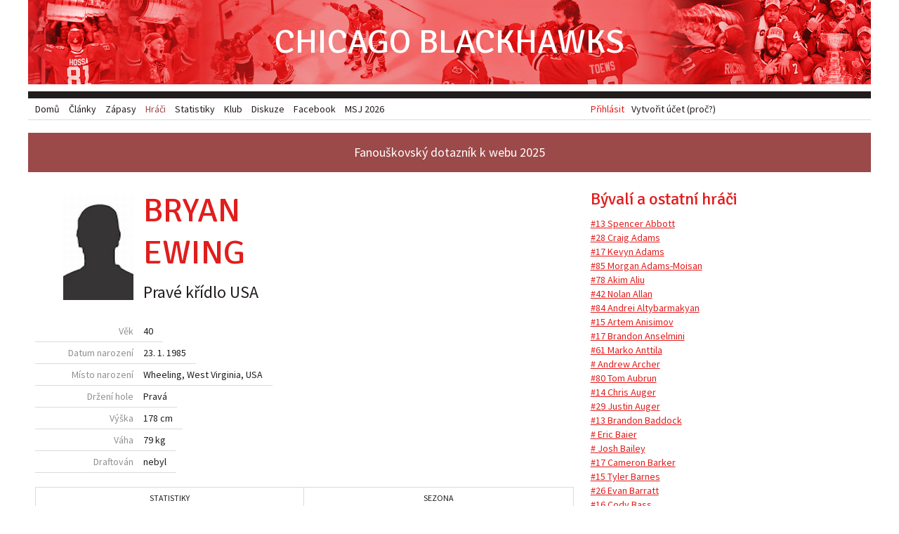

--- FILE ---
content_type: text/html; charset=utf-8
request_url: https://www.chicagoblackhawks.cz/hraci/ewing
body_size: 12537
content:
<!doctype html>
<!-- Consider adding a manifest.appcache: h5bp.com/d/Offline -->
<html class="no-js" lang="en" xmlns="http://www.w3.org/1999/html">
<head>
	<meta charset="utf-8">

	<!-- Use the .htaccess and remove these lines to avoid edge case issues. More info: h5bp.com/i/378 -->
	<meta http-equiv="X-UA-Compatible" content="IE=edge,chrome=1">
	<meta http-equiv="cleartype" content="on">

	<!-- Mobile viewport optimized: h5bp.com/viewport -->
	<meta name="viewport" content="width=device-width, initial-scale=1">
	<meta name="author" content="Chicago Blackhawks v češtině">
	<meta name="description" content="Československé fanouškovské stránky hokejového klubu NHL Chicago Blackhawks">
	<!--<meta name="author" content="content: Filip Hron & Miroslav Jahoda, design & code: Miroslav Jahoda, mirek@polygrafix.cz">-->

	<title>Bryan Ewing – Chicago Blackhawks</title>

	<!-- Place favicon.ico and apple-touch-icon.png in the root directory: mathiasbynens.be/notes/touch-icons -->
	<link rel="shortcut icon" href="/favicon.ico">
	<link rel="icon" href="/favicon.ico">

	<link href="https://fonts.googleapis.com/css?family=Source+Sans+Pro:400,600|Signika:400&amp;subset=latin,latin-ext" rel="stylesheet" />
	<link href="/assets/css/blackhawks.css?v=01b6379a" rel="stylesheet" />

	<script src="/assets/js/libs/modernizr.custom.06608.js?v=7ad30f81"></script>
	<script src="//ajax.googleapis.com/ajax/libs/jquery/1.8/jquery.min.js"></script>

	<!-- More ideas for your <head> here: h5bp.com/d/head-Tips -->
</head>
<body>
	<!-- Google tag (gtag.js) -->
	<script async src="https://www.googletagmanager.com/gtag/js?id=G-3F5JMZQZQH"></script>
	<script>
		window.dataLayer = window.dataLayer || [];
		function gtag(){dataLayer.push(arguments);}
		gtag('js', new Date());
		gtag('config', 'G-3F5JMZQZQH');
	</script>

	<div class="page-wrapper">
		<header class="page-header" role="banner">
			<h1 class="logo">
				<a href="/">Chicago Blackhawks</a>
			</h1>
							<div class="login">
					<a href="/prihlasit" class="sign-in">Přihlásit</a>
					<a href="/vytvorit-ucet">Vytvořit účet (proč?)</a>
				</div>
					</header>

		<div class="feature">
			<a href="https://forms.gle/vuasCr1Mumjc6iyVA" target="_blank">Fanouškovský dotazník k webu 2025</a>
		</div>

		

		<div class="page-content">
			<div class="page-main" role="main">
				
<div class="player-detail">
	<header class="player-header">
		<div class="player-picture">
			<img src="/assets/images/player.png" alt="Bryan Ewing" />
		</div>

		<h1 class="player-name">
			<span class="player-first-name">Bryan</span>
			<span class="player-surname">Ewing</span>
		</h1>

		<div class="player-meta">
						<span class="player-position">Pravé křídlo</span>
			<span class="player-country-flag">USA</span>
		</div>
	</header>

	<dl class="player-params">
		<dt>Věk</dt>
			<dd>40</dd>
		<dt>Datum narození</dt>
			<dd>23. 1. 1985</dd>
		<dt>Místo narození</dt>
			<dd>Wheeling, West Virginia, <span class="born-country">USA</span></dd>
		<dt>Držení hole</dt>
			<dd>Pravá</dd>
		<dt>Výška</dt>
			<dd>178 cm</dd>
		<dt>Váha</dt>
			<dd>79 kg</dd>
						<dt>Draftován</dt>
			<dd>nebyl</dd>
			</dl>

	<nav class="shortcuts shortcuts-3">
		<ul>
			<li><a href="#statistiky">Statistiky</a></li>
			<li><a href="#sezona">Sezona</a></li>
			<!--<li><a href="#video">Video</a></li>-->
		</ul>
	</nav>

	<h2>Kariéra</h2>
	
	
	
	
	
	
	<div class="stats landmark" id="statistiky">
		<h2>Statistiky</h2>
							<table class="stats career-stats">
								<thead>
					<tr>
						<th class="field-season">Sezona</th>
						<th class="field-team">Tým</th>
						<th class="field-league">Soutěž</th>
						<td><abbr title="Zápasy">Z</abbr></td>
						<td><abbr title="Góly">G</abbr></td>
						<td><abbr title="Asistence">A</abbr></td>
						<td><abbr title="Body">B</abbr></td>
						<td><abbr title="Trestné minuty">TM</abbr></td>
						<td class="field-plus-minus"><abbr title="Účast na ledě při vstřelených a obdržených brankách">+/-</abbr></td>
						<td class="field-ppg"><abbr title="Góly v přesilovce">P</abbr></td>
						<td class="field-shg"><abbr title="Góly v oslabení">O</abbr></td>
						<td class="field-gwg"><abbr title="Vítězné góly">V</abbr></td>
						<td class="field-shots"><abbr title="Střely na branku">S</abbr></td>
						<td class="field-shots-percentage"><abbr title="Úspěšnost střelby">S%</abbr></td>
					</tr>
				</thead>
				<tbody>
											<tr>
							<th class="field-season">2009/2010</th>
							<th class="field-team">Rockford</th>
							<th class="field-league">AHL</th>
							<td>9</td>
							<td>1</td>
							<td>1</td>
							<td>2</td>
							<td>4</td>
							<td class="field-plus-minus">-2</td>
							<td class="field-ppg">1</td>
							<td class="field-shg">0</td>
							<td class="field-gwg">1</td>
							<td class="field-shots">10</td>
							<td class="field-shots-percentage">10,0</td>
						</tr>
									</tbody>
				<tfoot>
											<tr>
							<th colspan="3">AHL celkem</th>
							<td>9</td>
							<td>1</td>
							<td>1</td>
							<td>2</td>
							<td>4</td>
							<td class="field-plus-minus">-2</td>
							<td class="field-ppg">1</td>
							<td class="field-shg">0</td>
							<td class="field-gwg">1</td>
							<td class="field-shots">10</td>
							<td class="field-shots-percentage">10,0</td>
						</tr>
									</tfoot>
			</table>
					<table class="stats career-stats">
									<caption>Playoff</caption>
								<thead>
					<tr>
						<th class="field-season">Sezona</th>
						<th class="field-team">Tým</th>
						<th class="field-league">Soutěž</th>
						<td><abbr title="Zápasy">Z</abbr></td>
						<td><abbr title="Góly">G</abbr></td>
						<td><abbr title="Asistence">A</abbr></td>
						<td><abbr title="Body">B</abbr></td>
						<td><abbr title="Trestné minuty">TM</abbr></td>
						<td class="field-plus-minus"><abbr title="Účast na ledě při vstřelených a obdržených brankách">+/-</abbr></td>
						<td class="field-ppg"><abbr title="Góly v přesilovce">P</abbr></td>
						<td class="field-shg"><abbr title="Góly v oslabení">O</abbr></td>
						<td class="field-gwg"><abbr title="Vítězné góly">V</abbr></td>
						<td class="field-shots"><abbr title="Střely na branku">S</abbr></td>
						<td class="field-shots-percentage"><abbr title="Úspěšnost střelby">S%</abbr></td>
					</tr>
				</thead>
				<tbody>
									</tbody>
				<tfoot>
									</tfoot>
			</table>
					<table class="stats career-stats">
									<caption>Reprezentace</caption>
								<thead>
					<tr>
						<th class="field-season">Sezona</th>
						<th class="field-team">Tým</th>
						<th class="field-league">Soutěž</th>
						<td><abbr title="Zápasy">Z</abbr></td>
						<td><abbr title="Góly">G</abbr></td>
						<td><abbr title="Asistence">A</abbr></td>
						<td><abbr title="Body">B</abbr></td>
						<td><abbr title="Trestné minuty">TM</abbr></td>
						<td class="field-plus-minus"><abbr title="Účast na ledě při vstřelených a obdržených brankách">+/-</abbr></td>
						<td class="field-ppg"><abbr title="Góly v přesilovce">P</abbr></td>
						<td class="field-shg"><abbr title="Góly v oslabení">O</abbr></td>
						<td class="field-gwg"><abbr title="Vítězné góly">V</abbr></td>
						<td class="field-shots"><abbr title="Střely na branku">S</abbr></td>
						<td class="field-shots-percentage"><abbr title="Úspěšnost střelby">S%</abbr></td>
					</tr>
				</thead>
				<tbody>
									</tbody>
				<tfoot>
									</tfoot>
			</table>
				
			</div>

	<h2 class="landmark" id="sezona">Sezona</h2>

	
	
	<!--<h3>Zápasy</h3>-->

	<!--<h2 class="landmark" id="video">Video</h2>-->
</div>

			</div>
			<div class="page-sidebar">
									<div class="page-sidebar-top">
						<h2>Bývalí a ostatní hráči</h2>
<nav class="players-list">
	<ul>
					<li><a href="/hraci/abbott">#13 Spencer Abbott</a></li>
					<li><a href="/hraci/craig-adams">#28 Craig Adams</a></li>
					<li><a href="/hraci/kevyn-adams">#17 Kevyn Adams</a></li>
					<li><a href="/hraci/adams-moisan">#85 Morgan Adams-Moisan</a></li>
					<li><a href="/hraci/aliu">#78 Akim Aliu</a></li>
					<li><a href="/hraci/allan">#42 Nolan Allan</a></li>
					<li><a href="/hraci/altybarmakyan">#84 Andrei Altybarmakyan</a></li>
					<li><a href="/hraci/anisimov">#15 Artem Anisimov</a></li>
					<li><a href="/hraci/anselmini">#17 Brandon Anselmini</a></li>
					<li><a href="/hraci/anttila">#61 Marko Anttila</a></li>
					<li><a href="/hraci/archer"># Andrew Archer</a></li>
					<li><a href="/hraci/aubrun">#80 Tom Aubrun</a></li>
					<li><a href="/hraci/auger">#14 Chris Auger</a></li>
					<li><a href="/hraci/justin-auger">#29 Justin Auger</a></li>
					<li><a href="/hraci/baddock">#13 Brandon Baddock</a></li>
					<li><a href="/hraci/baier"># Eric Baier</a></li>
					<li><a href="/hraci/bailey"># Josh Bailey</a></li>
					<li><a href="/hraci/barker">#17 Cameron Barker</a></li>
					<li><a href="/hraci/barnes">#15 Tyler Barnes</a></li>
					<li><a href="/hraci/barratt">#26 Evan Barratt</a></li>
					<li><a href="/hraci/bass">#16 Cody Bass</a></li>
					<li><a href="/hraci/basse"># Dominic Basse</a></li>
					<li><a href="/hraci/baun">#27 Kyle Baun</a></li>
					<li><a href="/hraci/beach">#12 Kyle Beach</a></li>
					<li><a href="/hraci/beaudin">#92 Nicolas Beaudin</a></li>
					<li><a href="/hraci/beaudoin"># Mathieu Beaudoin</a></li>
					<li><a href="/hraci/beauvillier">#91 Anthony Beauvillier</a></li>
					<li><a href="/hraci/berti">#45 Adam Berti</a></li>
					<li><a href="/hraci/bertram">#40 Dan Bertram</a></li>
					<li><a href="/hraci/berube">#35 Jean-François Bérubé</a></li>
					<li><a href="/hraci/bickell">#44 Bryan Bickell</a></li>
					<li><a href="/hraci/bilek">#6 Colin Bilek</a></li>
					<li><a href="/hraci/birch">#3 Braden Birch</a></li>
					<li><a href="/hraci/bjork">#24 Anders Bjork</a></li>
					<li><a href="/hraci/blackwater"># Judd Blackwater</a></li>
					<li><a href="/hraci/blackwell">#43 Colin Blackwell</a></li>
					<li><a href="/hraci/blunden">#44 Michael Blunden</a></li>
					<li><a href="/hraci/bohmbach">#24 Andy Bohmbach</a></li>
					<li><a href="/hraci/bois">#34 Danny Bois</a></li>
					<li><a href="/hraci/bolland">#36 David Bolland</a></li>
					<li><a href="/hraci/bollig">#52 Brandon Bollig</a></li>
					<li><a href="/hraci/radovan-bondra">#25 Radovan Bondra</a></li>
					<li><a href="/hraci/boomhower">#38 Shaw Boomhower</a></li>
					<li><a href="/hraci/boqvist">#27 Adam Boqvist</a></li>
					<li><a href="/hraci/borgstrom">#13 Henrik Borgström</a></li>
					<li><a href="/hraci/bouchard">#96 Pierre-Marc Bouchard</a></li>
					<li><a href="/hraci/boulerice">#15 Jesse Boulerice</a></li>
					<li><a href="/hraci/bouma">#17 Lance Bouma</a></li>
					<li><a href="/hraci/bourque">#12 Rene Bourque</a></li>
					<li><a href="/hraci/bowey">#29 Madison Bowey</a></li>
					<li><a href="/hraci/boyle">#45 Daryl Boyle</a></li>
					<li><a href="/hraci/boynton">#24 Nick Boynton</a></li>
					<li><a href="/hraci/brennan">#57 Mike Brennan</a></li>
					<li><a href="/hraci/tj-brennan">#3 T.J. Brennan</a></li>
					<li><a href="/hraci/brent">#56 Tim Brent</a></li>
					<li><a href="/hraci/brenton">#54 Lucas Brenton</a></li>
					<li><a href="/hraci/brisebois">#5 Mathieu Brisebois</a></li>
					<li><a href="/hraci/brittain">#32 Josh Brittain</a></li>
					<li><a href="/hraci/alex-broadhurst">#25 Alexander Broadhurst</a></li>
					<li><a href="/hraci/terry-broadhurst">#17 Terry Broadhurst</a></li>
					<li><a href="/hraci/brodeur">#60 Mike Brodeur</a></li>
					<li><a href="/hraci/brookbank">#17 Sheldon Brookbank</a></li>
					<li><a href="/hraci/wade-brookbank">#15 Wade Brookbank</a></li>
					<li><a href="/hraci/brophey">#47 Evan Brophey</a></li>
					<li><a href="/hraci/brossoit">#39 Laurent Brossoit</a></li>
					<li><a href="/hraci/brouwer">#22 Troy Brouwer</a></li>
					<li><a href="/hraci/travis-brown">#64 Travis Brown</a></li>
					<li><a href="/hraci/brunette">#15 Andrew Brunette</a></li>
					<li><a href="/hraci/burish">#37 Adam Burish</a></li>
					<li><a href="/hraci/busdeker">#91 DJ Busdeker</a></li>
					<li><a href="/hraci/byfuglien">#33 Dustin Byfuglien</a></li>
					<li><a href="/hraci/caggiula">#91 Drake Caggiula</a></li>
					<li><a href="/hraci/calnan">#20 Chris Calnan</a></li>
					<li><a href="/hraci/andrew-campbell">#2 Andrew Campbell</a></li>
					<li><a href="/hraci/campbell">#51 Brian Campbell</a></li>
					<li><a href="/hraci/campoli">#14 Chris Campoli</a></li>
					<li><a href="/hraci/carcillo">#13 Daniel Carcillo</a></li>
					<li><a href="/hraci/carey">#27 Matt Carey</a></li>
					<li><a href="/hraci/carlson">#34 Ross Carlson</a></li>
					<li><a href="/hraci/carlsson">#2 Jonathan Carlsson</a></li>
					<li><a href="/hraci/lucas-carlsson">#23 Lucas Carlsson</a></li>
					<li><a href="/hraci/carney">#20 Keith Carney</a></li>
					<li><a href="/hraci/carpenter">#22 Ryan Carpenter</a></li>
					<li><a href="/hraci/carrick">#16 Sam Carrick</a></li>
					<li><a href="/hraci/carroll">#34 Jamie Carroll</a></li>
					<li><a href="/hraci/joe-carroll">#41 Joe Carroll</a></li>
					<li><a href="/hraci/carruth">#35 Mac Carruth</a></li>
					<li><a href="/hraci/chalupa">#67 Matěj Chalupa</a></li>
					<li><a href="/hraci/chaput"># Michael Chaput</a></li>
					<li><a href="/hraci/charlebois">#64 Joe Charlebois</a></li>
					<li><a href="/hraci/christian"># Jeff Christian</a></li>
					<li><a href="/hraci/chyzyk">#20 Bryn Chyzyk</a></li>
					<li><a href="/hraci/ciampini">#38 Daniel Ciampini</a></li>
					<li><a href="/hraci/clendening">#44 Adam Clendening</a></li>
					<li><a href="/hraci/cloutier">#39 Dan Cloutier</a></li>
					<li><a href="/hraci/collins"># Dusty Collins</a></li>
					<li><a href="/hraci/connelly">#11 Brian Connelly</a></li>
					<li><a href="/hraci/connolly">#20 Brett Connolly</a></li>
					<li><a href="/hraci/coughlin">#49 Liam Coughlin</a></li>
					<li><a href="/hraci/crabb"># Joey Crabb</a></li>
					<li><a href="/hraci/cramarossa">#19 Joseph Cramarossa</a></li>
					<li><a href="/hraci/crawford">#50 Corey Crawford</a></li>
					<li><a href="/hraci/cullen">#27 Mark Cullen</a></li>
					<li><a href="/hraci/cullimore">#5 Jassen Cullimore</a></li>
					<li><a href="/hraci/cumiskey">#15 Kyle Cumiskey</a></li>
					<li><a href="/hraci/dach">#77 Kirby Dach</a></li>
					<li><a href="/hraci/dahlbeck">#10 Klas Dahlbeck</a></li>
					<li><a href="/hraci/dahlstrom">#32 Carl Dahlström</a></li>
					<li><a href="/hraci/john-dahlstrom"># John Dahlström</a></li>
					<li><a href="/hraci/daley">#6 Trevor Daley</a></li>
					<li><a href="/hraci/danault">#18 Phillip Danault</a></li>
					<li><a href="/hraci/danis-pepin">#48 Simon Danis-Pepin</a></li>
					<li><a href="/hraci/dano">#56 Marko Daňo</a></li>
					<li><a href="/hraci/daoust"># Jean-Michel Daoust</a></li>
					<li><a href="/hraci/darling">#33 Scott Darling</a></li>
					<li><a href="/hraci/dauphin">#18 Laurent Dauphin</a></li>
					<li><a href="/hraci/davidson">#3 Brandon Davidson</a></li>
					<li><a href="/hraci/nathan-davis">#41 Nathan Davis</a></li>
					<li><a href="/hraci/de-haan">#44 Calvin de Haan</a></li>
					<li><a href="/hraci/debrincat">#12 Alex DeBrincat</a></li>
					<li><a href="/hraci/delia">#60 Collin Delia</a></li>
					<li><a href="/hraci/delisle">#15 Daniel DeLisle</a></li>
					<li><a href="/hraci/demin"># Slava Demin</a></li>
					<li><a href="/hraci/deridder">#40 Drew DeRidder</a></li>
					<li><a href="/hraci/desjardins">#11 Andrew Desjardins</a></li>
					<li><a href="/hraci/desousa">#14 Chris DeSousa</a></li>
					<li><a href="/hraci/dickinson"># Josh Dickinson</a></li>
					<li><a href="/hraci/didomenico">#22 Chris DiDomenico</a></li>
					<li><a href="/hraci/domi">#13 Max Domi</a></li>
					<li><a href="/hraci/domish">#2 Jerramie Domish</a></li>
					<li><a href="/hraci/dowell">#11 Jake Dowell</a></li>
					<li><a href="/hraci/drew">#83 Hunter Drew</a></li>
					<li><a href="/hraci/driscoll"># Zach Driscoll</a></li>
					<li><a href="/hraci/duclair">#91 Anthony Duclair</a></li>
					<li><a href="/hraci/eager">#55 Ben Eager</a></li>
					<li><a href="/hraci/ebbett">#48 Andrew Ebbett</a></li>
					<li><a href="/hraci/ehrhoff">#55 Christian Ehrhoff</a></li>
					<li><a href="/hraci/ejdsell">#39 Victor Ejdsell</a></li>
					<li><a href="/hraci/emery">#30 Ray Emery</a></li>
					<li><a href="/hraci/englund">#28 Andreas Englund</a></li>
					<li><a href="/hraci/entwistle">#58 MacKenzie Entwistle</a></li>
					<li><a href="/hraci/erixon">#34 Tim Erixon</a></li>
					<li><a href="/hraci/ess"># Josh Ess</a></li>
					<li><a href="/hraci/ewing"># Bryan Ewing</a></li>
					<li><a href="/hraci/exelby">#24 Garnet Exelby</a></li>
					<li><a href="/hraci/brian-fahey">#45 Brian Fahey</a></li>
					<li><a href="/hraci/jim-fahey">#8 Jim Fahey</a></li>
					<li><a href="/hraci/fallon">#30 Joseph Fallon</a></li>
					<li><a href="/hraci/feist"># Tyson Feist</a></li>
					<li><a href="/hraci/fejes">#14 Hunter Fejes</a></li>
					<li><a href="/hraci/felix">#52 Colin Felix</a></li>
					<li><a href="/hraci/flaherty">#33 Wade Flaherty</a></li>
					<li><a href="/hraci/fleischmann">#12 Tomáš Fleischmann</a></li>
					<li><a href="/hraci/justin-fletcher"># Justin Fletcher</a></li>
					<li><a href="/hraci/scott-fletcher"># Scott Fletcher</a></li>
					<li><a href="/hraci/marc-andre-fleury">#29 Marc-André Fleury</a></li>
					<li><a href="/hraci/flick">#47 Rob Flick</a></li>
					<li><a href="/hraci/flinn">#49 Ryan Flinn</a></li>
					<li><a href="/hraci/folkes"># Liam Folkes</a></li>
					<li><a href="/hraci/foo"># Parker Foo</a></li>
					<li><a href="/hraci/ford">#14 Matt Ford</a></li>
					<li><a href="/hraci/fornataro"># Matt Fornataro</a></li>
					<li><a href="/hraci/forsberg">#31 Anton Forsberg</a></li>
					<li><a href="/hraci/forsling">#19 Gustav Forsling</a></li>
					<li><a href="/hraci/fortin">#26 Alexandre Fortin</a></li>
					<li><a href="/hraci/fossier">#49 Mitch Fossier</a></li>
					<li><a href="/hraci/foster">#90 Scott Foster</a></li>
					<li><a href="/hraci/fournier">#3 Dillon Fournier</a></li>
					<li><a href="/hraci/franson">#11 Cody Franson</a></li>
					<li><a href="/hraci/fraser">#46 Colin Fraser</a></li>
					<li><a href="/hraci/matt-fraser">#4 Matt Fraser</a></li>
					<li><a href="/hraci/froese">#24 Byron Froese</a></li>
					<li><a href="/hraci/frolik">#67 Michael Frolík</a></li>
					<li><a href="/hraci/from">#29 Mathias From</a></li>
					<li><a href="/hraci/gabriel">#79 Kurtis Gabriel</a></li>
					<li><a href="/hraci/gagne">#42 Gabriel Gagné</a></li>
					<li><a href="/hraci/galvas">#76 Jakub Galvas</a></li>
					<li><a href="/hraci/garbutt">#28 Ryan Garbutt</a></li>
					<li><a href="/hraci/garrison"># Jason Garrison</a></li>
					<li><a href="/hraci/gaudette">#11 Adam Gaudette</a></li>
					<li><a href="/hraci/ben-gaudreau">#31 Ben Gaudreau</a></li>
					<li><a href="/hraci/gicewicz">#15 Carson Gicewicz</a></li>
					<li><a href="/hraci/gilbert">#29 David Gilbert</a></li>
					<li><a href="/hraci/dennis-gilbert">#8 Dennis Gilbert</a></li>
					<li><a href="/hraci/gillam">#80 Mitch Gillam</a></li>
					<li><a href="/hraci/glass">#30 Jeff Glass</a></li>
					<li><a href="/hraci/gleason">#5 Joe Gleason</a></li>
					<li><a href="/hraci/goggin"># Connor Goggin</a></li>
					<li><a href="/hraci/gogolev">#36 Pavel Gogolev</a></li>
					<li><a href="/hraci/golod">#54 Maxim Golod</a></li>
					<li><a href="/hraci/gorman"># Liam Gorman</a></li>
					<li><a href="/hraci/gotovets">#2 Kirill Gotovets</a></li>
					<li><a href="/hraci/grabko"># Nick Grabko</a></li>
					<li><a href="/hraci/gravel">#33 Alexis Gravel</a></li>
					<li><a href="/hraci/gray">#31 Cam Gray</a></li>
					<li><a href="/hraci/greenop">#22 Richard Greenop</a></li>
					<li><a href="/hraci/greentree"># Kyle Greentree</a></li>
					<li><a href="/hraci/grimaldi">#56 Rocco Grimaldi</a></li>
					<li><a href="/hraci/groulx">#58 Danny Groulx</a></li>
					<li><a href="/hraci/gust">#37 David Gust</a></li>
					<li><a href="/hraci/gustafsson">#56 Erik Gustafsson</a></li>
					<li><a href="/hraci/brandon-hagel">#38 Brandon Hagel</a></li>
					<li><a href="/hraci/hagel"># Kyle Hagel</a></li>
					<li><a href="/hraci/haggerty">#39 Ryan Haggerty</a></li>
					<li><a href="/hraci/hakkarainen">#59 Mikael Hakkarainen</a></li>
					<li><a href="/hraci/hall">#71 Taylor Hall</a></li>
					<li><a href="/hraci/hambly">#48 Tim Hambly</a></li>
					<li><a href="/hraci/handzus">#26 Michal Handzuš</a></li>
					<li><a href="/hraci/hardman">#86 Mike Hardman</a></li>
					<li><a href="/hraci/harrison">#21 Jay Harrison</a></li>
					<li><a href="/hraci/hartman">#24 Ryan Hartman</a></li>
					<li><a href="/hraci/havlat">#24 Martin Havlát</a></li>
					<li><a href="/hraci/hayden">#40 John Hayden</a></li>
					<li><a href="/hraci/jimmy-hayes">#12 Jimmy Hayes</a></li>
					<li><a href="/hraci/kevin-hayes"># Kevin Hayes</a></li>
					<li><a href="/hraci/healey">#47 Josh Healey</a></li>
					<li><a href="/hraci/hedden"># Mike Hedden</a></li>
					<li><a href="/hraci/hejda">#23 Jan Hejda</a></li>
					<li><a href="/hraci/helgesen"># Kenton Helgesen</a></li>
					<li><a href="/hraci/hendry">#6 Jordan Hendry</a></li>
					<li><a href="/hraci/henningson"># Dan Henningson</a></li>
					<li><a href="/hraci/highmore">#9 Matthew Highmore</a></li>
					<li><a href="/hraci/hildebrand">#30 Jake Hildebrand</a></li>
					<li><a href="/hraci/hillis"># Cameron Hillis</a></li>
					<li><a href="/hraci/hillman">#22 Blake Hillman</a></li>
					<li><a href="/hraci/hinostroza">#28 Vincent Hinostroza</a></li>
					<li><a href="/hraci/hjalmarsson">#4 Niklas Hjalmarsson</a></li>
					<li><a href="/hraci/hobson">#53 Adam Hobson</a></li>
					<li><a href="/hraci/hodgman"># Justin Hodgman</a></li>
					<li><a href="/hraci/hoefflin">#61 Mirko Höefflin</a></li>
					<li><a href="/hraci/holl">#17 Justin Holl</a></li>
					<li><a href="/hraci/holland">#13 Peter Holland</a></li>
					<li><a href="/hraci/holm">#5 Philip Holm</a></li>
					<li><a href="/hraci/hope">#40 Brandon Hope</a></li>
					<li><a href="/hraci/hossa">#81 Marián Hossa</a></li>
					<li><a href="/hraci/howarth">#45 Kale Howarth</a></li>
					<li><a href="/hraci/hromas">#11 Karel Hromas</a></li>
					<li><a href="/hraci/huet">#39 Cristobal Huet</a></li>
					<li><a href="/hraci/hutton">#33 Carter Hutton</a></li>
					<li><a href="/hraci/iacopelli">#11 Matt Iacopelli</a></li>
					<li><a href="/hraci/jackman"># Tim Jackman</a></li>
					<li><a href="/hraci/janik">#14 Doug Janik</a></li>
					<li><a href="/hraci/janmark">#13 Mattias Janmark</a></li>
					<li><a href="/hraci/jardine">#36 Sam Jardine</a></li>
					<li><a href="/hraci/jessiman">#46 Hugh Jessiman</a></li>
					<li><a href="/hraci/lars-johansson">#31 Lars Johansson</a></li>
					<li><a href="/hraci/magnus-johansson">#6 Magnus Johansson</a></li>
					<li><a href="/hraci/johns">#4 Stephen Johns</a></li>
					<li><a href="/hraci/aaron-johnson">#23 Aaron Johnson</a></li>
					<li><a href="/hraci/jack-johnson">#8 Jack Johnson</a></li>
					<li><a href="/hraci/luke-johnson">#37 Luke Johnson</a></li>
					<li><a href="/hraci/reese-johnson">#52 Reese Johnson</a></li>
					<li><a href="/hraci/ryan-johnson">#17 Ryan Johnson</a></li>
					<li><a href="/hraci/tyler-johnson">#90 Tyler Johnson</a></li>
					<li><a href="/hraci/johnsson">#8 Kim Johnsson</a></li>
					<li><a href="/hraci/jokiharju">#14 Henri Jokiharju</a></li>
					<li><a href="/hraci/caleb-jones">#82 Caleb Jones</a></li>
					<li><a href="/hraci/peyton-jones">#30 Peyton Jones</a></li>
					<li><a href="/hraci/seth-jones">#4 Seth Jones</a></li>
					<li><a href="/hraci/jordan">#59 Zach Jordan</a></li>
					<li><a href="/hraci/juntorp"># Nils Juntorp</a></li>
					<li><a href="/hraci/jurco">#13 Tomáš Jurčo</a></li>
					<li><a href="/hraci/juutilainen">#27 Jan-Mikael Juutiläinen</a></li>
					<li><a href="/hraci/kahun">#24 Dominik Kahun</a></li>
					<li><a href="/hraci/kalynuk">#48 Wyatt Kalynuk</a></li>
					<li><a href="/hraci/kampf">#64 David Kämpf</a></li>
					<li><a href="/hraci/kane">#88 Patrick Kane</a></li>
					<li><a href="/hraci/karlsson">#38 Henrik Karlsson</a></li>
					<li><a href="/hraci/katchouk">#14 Boris Katchouk</a></li>
					<li><a href="/hraci/kearns"># Bracken Kearns</a></li>
					<li><a href="/hraci/keith">#2 Duncan Keith</a></li>
					<li><a href="/hraci/matt-keith"># Matt Keith</a></li>
					<li><a href="/hraci/kelley"># Connor Kelley</a></li>
					<li><a href="/hraci/kempny">#6 Michal Kempný</a></li>
					<li><a href="/hraci/kero">#10 Tanner Kero</a></li>
					<li><a href="/hraci/kessel">#7 Blake Kessel</a></li>
					<li><a href="/hraci/khabibulin">#39 Nikolai Khabibulin</a></li>
					<li><a href="/hraci/khaira">#16 Jujhar Khaira</a></li>
					<li><a href="/hraci/khudobin">#31 Anton Khudobin</a></li>
					<li><a href="/hraci/kindopp">#82 Bryce Kindopp</a></li>
					<li><a href="/hraci/klinkhammer">#59 Rob Klinkhammer</a></li>
					<li><a href="/hraci/knight"># Mike Knight</a></li>
					<li><a href="/hraci/knott">#49 Graham Knott</a></li>
					<li><a href="/hraci/koci">#48 David Kočí</a></li>
					<li><a href="/hraci/koekkoek">#68 Slater Koekkoek</a></li>
					<li><a href="/hraci/kontiola">#34 Petri Kontiola</a></li>
					<li><a href="/hraci/kopecky">#82 Tomáš Kopecký</a></li>
					<li><a href="/hraci/kostka">#6 Michael Kostka</a></li>
					<li><a href="/hraci/krueger">#16 Marcus Krüger</a></li>
					<li><a href="/hraci/krushelnyski">#34 Alex Krushelnyski</a></li>
					<li><a href="/hraci/krutil">#63 Michael Krutil</a></li>
					<li><a href="/hraci/krys">#43 Chad Krys</a></li>
					<li><a href="/hraci/kubalik">#8 Dominik Kubalík</a></li>
					<li><a href="/hraci/kunitz">#14 Chris Kunitz</a></li>
					<li><a href="/hraci/laavainen"># Roope Laavainen</a></li>
					<li><a href="/hraci/labarbera">#1 Jason LaBarbera</a></li>
					<li><a href="/hraci/labelle">#64 Olivier Labelle</a></li>
					<li><a href="/hraci/labrie">#22 Pierre-Cedric Labrie</a></li>
					<li><a href="/hraci/ladd">#16 Andrew Ladd</a></li>
					<li><a href="/hraci/lagerstrom">#19 Tony Lagerstrom</a></li>
					<li><a href="/hraci/lalime">#40 Patrick Lalime</a></li>
					<li><a href="/hraci/lalonde">#42 Shawn Lalonde</a></li>
					<li><a href="/hraci/mickey-lang"># Mickey Lang</a></li>
					<li><a href="/hraci/robert-lang">#20 Robert Lang</a></li>
					<li><a href="/hraci/langlois">#17 Jeremy Langlois</a></li>
					<li><a href="/hraci/lankinen">#30 Kevin Lankinen</a></li>
					<li><a href="/hraci/lapointe">#22 Martin Lapointe</a></li>
					<li><a href="/hraci/latta">#24 Michael Latta</a></li>
					<li><a href="/hraci/lavin">#46 Joseph Lavin</a></li>
					<li><a href="/hraci/lebda">#22 Brett Lebda</a></li>
					<li><a href="/hraci/drew-leblanc">#14 Drew LeBlanc</a></li>
					<li><a href="/hraci/peter-leblanc">#72 Peter LeBlanc</a></li>
					<li><a href="/hraci/leddy">#8 Nick Leddy</a></li>
					<li><a href="/hraci/lee">#43 Mike Lee</a></li>
					<li><a href="/hraci/lefebvre">#32 Philippe Lefebvre</a></li>
					<li><a href="/hraci/leguerrier">#71 Jacob LeGuerrier</a></li>
					<li><a href="/hraci/lehner">#40 Robin Lehner</a></li>
					<li><a href="/hraci/leighton">#49 Michael Leighton</a></li>
					<li><a href="/hraci/lepine"># Jason Lepine</a></li>
					<li><a href="/hraci/lepisto">#20 Sami Lepistö</a></li>
					<li><a href="/hraci/levine">#33 Eric Levine</a></li>
					<li><a href="/hraci/liambas">#17 Michael Liambas</a></li>
					<li><a href="/hraci/anton-lindholm">#54 Anton Lindholm</a></li>
					<li><a href="/hraci/lindstrom">#14 Joakim Lindström</a></li>
					<li><a href="/hraci/louis">#45 Anthony Louis</a></li>
					<li><a href="/hraci/lundberg">#25 Martin Lundberg</a></li>
					<li><a href="/hraci/lynch">#49 Bobby Lynch</a></li>
					<li><a href="/hraci/maatta">#6 Olli Määttä</a></li>
					<li><a href="/hraci/macarthur">#62 Peter MacArthur</a></li>
					<li><a href="/hraci/macaulay">#34 Kenny MacAulay</a></li>
					<li><a href="/hraci/macdonald">#32 Matt Macdonald</a></li>
					<li><a href="/hraci/macdougall">#85 Ross MacDougall</a></li>
					<li><a href="/hraci/macintyre">#34 Drew MacIntyre</a></li>
					<li><a href="/hraci/madden">#11 John Madden</a></li>
					<li><a href="/hraci/makarov">#26 Igor Makarov</a></li>
					<li><a href="/hraci/maksimovich">#51 Kyle Maksimovich</a></li>
					<li><a href="/hraci/maletta">#79 Jordan Maletta</a></li>
					<li><a href="/hraci/malone"># Seamus Malone</a></li>
					<li><a href="/hraci/maniscalco">#56 Josh Maniscalco</a></li>
					<li><a href="/hraci/brandon-manning">#23 Brandon Manning</a></li>
					<li><a href="/hraci/neil-manning">#18 Neil Manning</a></li>
					<li><a href="/hraci/marcel">#53 Marcel Marcel</a></li>
					<li><a href="/hraci/marchand">#35 Chase Marchand</a></li>
					<li><a href="/hraci/marr">#56 Steve Marr</a></li>
					<li><a href="/hraci/marsh"># Tyson Marsh</a></li>
					<li><a href="/hraci/martinsen">#27 Andreas Martinsen</a></li>
					<li><a href="/hraci/mashinter">#53 Brandon Mashinter</a></li>
					<li><a href="/hraci/massie">#64 Jake Massie</a></li>
					<li><a href="/hraci/mattson">#3 Nick Mattson</a></li>
					<li><a href="/hraci/mattsson">#70 Johan Mattsson</a></li>
					<li><a href="/hraci/mayers">#22 Jamal Mayers</a></li>
					<li><a href="/hraci/mayhew">#26 Gerry Mayhew</a></li>
					<li><a href="/hraci/josh-mcardle">#5 Josh McArdle</a></li>
					<li><a href="/hraci/mcardle"># Kenndal McArdle</a></li>
					<li><a href="/hraci/mccabe">#6 Jake McCabe</a></li>
					<li><a href="/hraci/mccool">#20 Hayden McCool</a></li>
					<li><a href="/hraci/mccormick">#45 Adam McCormick</a></li>
					<li><a href="/hraci/mccoshen">#12 Ian McCoshen</a></li>
					<li><a href="/hraci/mcculloch">#26 Scott McCulloch</a></li>
					<li><a href="/hraci/mcgregor">#8 Bryan McGregor</a></li>
					<li><a href="/hraci/mckay">#68 Riley McKay</a></li>
					<li><a href="/hraci/mclaughlin">#39 Dylan McLaughlin</a></li>
					<li><a href="/hraci/mclean">#23 Brett McLean</a></li>
					<li><a href="/hraci/mcmorrow">#32 Sean McMorrow</a></li>
					<li><a href="/hraci/mcneill">#28 Mark McNeill</a></li>
					<li><a href="/hraci/jaycob-megna">#24 Jaycob Megna</a></li>
					<li><a href="/hraci/miller">#25 Drew Miller</a></li>
					<li><a href="/hraci/mills">#16 Brad Mills</a></li>
					<li><a href="/hraci/miskovic">#3 Zach Miskovic</a></li>
					<li><a href="/hraci/garrett-mitchell">#22 Garrett Mitchell</a></li>
					<li><a href="/hraci/mitchell">#51 Ian Mitchell</a></li>
					<li><a href="/hraci/john-mitchell">#16 John Mitchell</a></li>
					<li><a href="/hraci/mnich">#30 Steve Mnich</a></li>
					<li><a href="/hraci/moberg">#62 Cole Moberg</a></li>
					<li><a href="/hraci/montador">#5 Steve Montador</a></li>
					<li><a href="/hraci/morgan">#8 Gavin Morgan</a></li>
					<li><a href="/hraci/morin">#19 Jeremy Morin</a></li>
					<li><a href="/hraci/cale-morris">#31 Cale Morris</a></li>
					<li><a href="/hraci/brad-morrison">#78 Brad Morrison</a></li>
					<li><a href="/hraci/morrison">#17 Brendan Morrison</a></li>
					<li><a href="/hraci/cam-morrison">#45 Cam Morrison</a></li>
					<li><a href="/hraci/mosey">#26 Evan Mosey</a></li>
					<li><a href="/hraci/mosienko"># Tyler Mosienko</a></li>
					<li><a href="/hraci/motte">#9 Tyler Motte</a></li>
					<li><a href="/hraci/moutrey">#7 Nick Moutrey</a></li>
					<li><a href="/hraci/moynihan"># Connor Moynihan</a></li>
					<li><a href="/hraci/mrazek">#34 Petr Mrázek</a></li>
					<li><a href="/hraci/mullane">#20 Pat Mullane</a></li>
					<li><a href="/hraci/nalimov">#70 Ivan Nalimov</a></li>
					<li><a href="/hraci/nesbitt"># Derek Nesbitt</a></li>
					<li><a href="/hraci/nie"># Ryan Nie</a></li>
					<li><a href="/hraci/niemi">#31 Antti Niemi</a></li>
					<li><a href="/hraci/nightingale">#6 Jared Nightingale</a></li>
					<li><a href="/hraci/nijhoff">#79 Logan Nijhoff</a></li>
					<li><a href="/hraci/nikolishin">#40 Ivan Nikolishin</a></li>
					<li><a href="/hraci/nilsson">#31 Anders Nilsson</a></li>
					<li><a href="/hraci/jacob-nilsson">#21 Jacob Nilsson</a></li>
					<li><a href="/hraci/noel">#20 Nathan Noel</a></li>
					<li><a href="/hraci/nordgren"># Niklas Nordgren</a></li>
					<li><a href="/hraci/nordqvist">#32 Jonas Nordqvist</a></li>
					<li><a href="/hraci/nordstrom">#23 Joakim Nordström</a></li>
					<li><a href="/hraci/norell">#21 Robin Norell</a></li>
					<li><a href="/hraci/travis-novak"># Travis Novak</a></li>
					<li><a href="/hraci/alexander-nylander">#92 Alexander Nylander</a></li>
					<li><a href="/hraci/odonnell">#6 Sean O'Donnell</a></li>
					<li><a href="/hraci/oduya">#27 Johnny Oduya</a></li>
					<li><a href="/hraci/oesterle">#82 Jordan Oesterle</a></li>
					<li><a href="/hraci/olczyk">#15 Tommy Olczyk</a></li>
					<li><a href="/hraci/olesz">#85 Rostislav Olesz</a></li>
					<li><a href="/hraci/olimb">#62 Mathis Olimb</a></li>
					<li><a href="/hraci/fredrik-olofsson">#44 Fredrik Olofsson</a></li>
					<li><a href="/hraci/olsen">#3 Dylan Olsen</a></li>
					<li><a href="/hraci/osipov">#64 Dmitri Osipov</a></li>
					<li><a href="/hraci/pacan">#14 David Pacan</a></li>
					<li><a href="/hraci/pahlsson">#26 Samuel Pählsson</a></li>
					<li><a href="/hraci/paiement">#15 Jonathan Paiement</a></li>
					<li><a href="/hraci/paille">#36 Daniel Paillé</a></li>
					<li><a href="/hraci/paliotta">#47 Michael Paliotta</a></li>
					<li><a href="/hraci/palmer">#70 Joseph Palmer</a></li>
					<li><a href="/hraci/panarin">#72 Artemi Panarin</a></li>
					<li><a href="/hraci/panik">#14 Richard Pánik</a></li>
					<li><a href="/hraci/paradis">#54 Philippe Paradis</a></li>
					<li><a href="/hraci/parenteau">#16 P. A. Parenteau</a></li>
					<li><a href="/hraci/peckham">#22 Theo Peckham</a></li>
					<li><a href="/hraci/peeters"># Wouter Peeters</a></li>
					<li><a href="/hraci/pelletier">#27 Pascal Pelletier</a></li>
					<li><a href="/hraci/william-pelletier">#16 William Pelletier</a></li>
					<li><a href="/hraci/brendan-perlini">#11 Brendan Perlini</a></li>
					<li><a href="/hraci/perreault">#94 Yanic Perreault</a></li>
					<li><a href="/hraci/perry">#94 Corey Perry</a></li>
					<li><a href="/hraci/persson"># Niklas Persson</a></li>
					<li><a href="/hraci/petiot">#44 Richard Petiot</a></li>
					<li><a href="/hraci/pharand">#64 Alex Pharand</a></li>
					<li><a href="/hraci/david-phillips"># David Phillips</a></li>
					<li><a href="/hraci/isaak-phillips">#41 Isaak Phillips</a></li>
					<li><a href="/hraci/paul-phillips">#25 Paul Phillips</a></li>
					<li><a href="/hraci/philp">#39 Luke Philp</a></li>
					<li><a href="/hraci/matteo-pietroniro">#36 Matteo Pietroniro</a></li>
					<li><a href="/hraci/pilar">#5 Karel Pilař</a></li>
					<li><a href="/hraci/pineault">#15 Adam Pineault</a></li>
					<li><a href="/hraci/pirri">#73 Brandon Pirri</a></li>
					<li><a href="/hraci/pisani">#15 Fernando Pisani</a></li>
					<li><a href="/hraci/pokka">#29 Ville Pokka</a></li>
					<li><a href="/hraci/potulny">#16 Ryan Potulny</a></li>
					<li><a href="/hraci/pour">#59 Jakub Pour</a></li>
					<li><a href="/hraci/press">#5 Robin Press</a></li>
					<li><a href="/hraci/john-quenneville">#47 John Quenneville</a></li>
					<li><a href="/hraci/peter-quenneville">#14 Peter Quenneville</a></li>
					<li><a href="/hraci/quick"># Kevin Quick</a></li>
					<li><a href="/hraci/raanta">#31 Antti Raanta</a></li>
					<li><a href="/hraci/raddysh">#24 Darren Raddysh</a></li>
					<li><a href="/hraci/taylor-raddysh">#11 Taylor Raddysh</a></li>
					<li><a href="/hraci/radja">#63 Mike Radja</a></li>
					<li><a href="/hraci/radke">#20 Roy Radke</a></li>
					<li><a href="/hraci/rallo"># Greg Rallo</a></li>
					<li><a href="/hraci/ramsey">#42 Jack Ramsey</a></li>
					<li><a href="/hraci/rasmussen">#12 Dennis Rasmussen</a></li>
					<li><a href="/hraci/reasoner"># Marty Reasoner</a></li>
					<li><a href="/hraci/regin">#11 Peter Regin</a></li>
					<li><a href="/hraci/regula">#75 Alec Regula</a></li>
					<li><a href="/hraci/lukas-reichel">#73 Lukas Reichel</a></li>
					<li><a href="/hraci/rensfeldt">#44 Ludvig Rensfeldt</a></li>
					<li><a href="/hraci/richards">#38 Alec Richards</a></li>
					<li><a href="/hraci/brad-richards">#91 Brad Richards</a></li>
					<li><a href="/hraci/richmond">#44 Danny Richmond</a></li>
					<li><a href="/hraci/robertson">#20 Dennis Robertson</a></li>
					<li><a href="/hraci/robinson">#53 Buddy Robinson</a></li>
					<li><a href="/hraci/rolston">#36 Ryder Rolston</a></li>
					<li><a href="/hraci/roos">#48 Filip Roos</a></li>
					<li><a href="/hraci/ross">#26 Garret Ross</a></li>
					<li><a href="/hraci/rowe">#30 Cameron Rowe</a></li>
					<li><a href="/hraci/rozsival">#32 Michal Rozsíval</a></li>
					<li><a href="/hraci/rundblad">#9 David Rundblad</a></li>
					<li><a href="/hraci/rutta">#44 Jan Rutta</a></li>
					<li><a href="/hraci/ruutu">#15 Tuomo Ruutu</a></li>
					<li><a href="/hraci/ryan">#41 Prestin Ryan</a></li>
					<li><a href="/hraci/ryczek">#75 Jake Ryczek</a></li>
					<li><a href="/hraci/saad">#20 Brandon Saad</a></li>
					<li><a href="/hraci/aleksi-saarela">#28 Aleksi Saarela</a></li>
					<li><a href="/hraci/saarijarvi"># Vili Saarijärvi</a></li>
					<li><a href="/hraci/safonov"># Ilya Safonov</a></li>
					<li><a href="/hraci/saigeon">#72 Brandon Saigeon</a></li>
					<li><a href="/hraci/salak">#53 Alexander Salák</a></li>
					<li><a href="/hraci/samsonov">#14 Sergei Samsonov</a></li>
					<li><a href="/hraci/samuelsson">#5 Henrik Samuelsson</a></li>
					<li><a href="/hraci/sarauer"># Andrew Sarauer</a></li>
					<li><a href="/hraci/sauve"># Maxime Sauvé</a></li>
					<li><a href="/hraci/savory">#40 Owen Savory</a></li>
					<li><a href="/hraci/sawyer">#54 J.-C. Sawyer</a></li>
					<li><a href="/hraci/schilling">#5 Cameron Schilling</a></li>
					<li><a href="/hraci/nick-schmaltz">#18 Nick Schmaltz</a></li>
					<li><a href="/hraci/schnell">#38 Ryan Schnell</a></li>
					<li><a href="/hraci/schroeder">#10 Jordan Schroeder</a></li>
					<li><a href="/hraci/scott">#32 John Scott</a></li>
					<li><a href="/hraci/scuderi">#3 Rob Scuderi</a></li>
					<li><a href="/hraci/seabrook">#7 Brent Seabrook</a></li>
					<li><a href="/hraci/keith-seabrook">#5 Keith Seabrook</a></li>
					<li><a href="/hraci/seeler">#55 Nick Seeler</a></li>
					<li><a href="/hraci/segal">#14 Brandon Segal</a></li>
					<li><a href="/hraci/sekac">#34 Jiří Sekáč</a></li>
					<li><a href="/hraci/shalunov">#36 Maxim Shalunov</a></li>
					<li><a href="/hraci/sharp">#10 Patrick Sharp</a></li>
					<li><a href="/hraci/sharrow">#43 Jimmy Sharrow</a></li>
					<li><a href="/hraci/shaw">#65 Andrew Shaw</a></li>
					<li><a href="/hraci/shea">#9 Bobby Shea</a></li>
					<li><a href="/hraci/ryan-shea"># Ryan Shea</a></li>
					<li><a href="/hraci/sheppard"># Scott Sheppard</a></li>
					<li><a href="/hraci/shutron">#7 Ben Shutron</a></li>
					<li><a href="/hraci/sikura">#79 Dylan Sikura</a></li>
					<li><a href="/hraci/tyler-sikura">#16 Tyler Sikura</a></li>
					<li><a href="/hraci/simpson">#33 Kent Simpson</a></li>
					<li><a href="/hraci/sindel">#21 Jakub Šindel</a></li>
					<li><a href="/hraci/skille">#20 Jack Skille</a></li>
					<li><a href="/hraci/skinner">#7 Brett Skinner</a></li>
					<li><a href="/hraci/josiah-slavin">#36 Josiah Slavin</a></li>
					<li><a href="/hraci/ben-smith">#28 Ben Smith</a></li>
					<li><a href="/hraci/craig-smith">#15 Craig Smith</a></li>
					<li><a href="/hraci/zack-smith">#15 Zack Smith</a></li>
					<li><a href="/hraci/smolenak">#52 Radek Smoleňák</a></li>
					<li><a href="/hraci/snuggerud">#4 Luc Snuggerud</a></li>
					<li><a href="/hraci/soderberg">#47 Andreas Söderberg</a></li>
					<li><a href="/hraci/carl-soderberg">#34 Carl Söderberg</a></li>
					<li><a href="/hraci/soderlund">#76 Tim Söderlund</a></li>
					<li><a href="/hraci/soderstrom"># Victor Söderström</a></li>
					<li><a href="/hraci/sopel">#5 Brent Sopel</a></li>
					<li><a href="/hraci/spodniak">#75 Matúš Spodniak</a></li>
					<li><a href="/hraci/st-pierre"># Martin St. Pierre</a></li>
					<li><a href="/hraci/stalberg">#25 Viktor Stalberg</a></li>
					<li><a href="/hraci/stalock">#32 Alex Stalock</a></li>
					<li><a href="/hraci/stanisz">#3 Matt Stanisz</a></li>
					<li><a href="/hraci/stanton">#55 Ryan Stanton</a></li>
					<li><a href="/hraci/starrett">#16 Beau Starrett</a></li>
					<li><a href="/hraci/stauber">#30 Jaxson Stauber</a></li>
					<li><a href="/hraci/stephenson"># Logan Stephenson</a></li>
					<li><a href="/hraci/stillman">#61 Riley Stillman</a></li>
					<li><a href="/hraci/stjernborg"># Victor Stjernborg</a></li>
					<li><a href="/hraci/stokes">#63 Ryan Stokes</a></li>
					<li><a href="/hraci/strand">#48 Austin Strand</a></li>
					<li><a href="/hraci/dylan-strome">#17 Dylan Strome</a></li>
					<li><a href="/hraci/stuart">#55 Mark Stuart</a></li>
					<li><a href="/hraci/malcolm-subban">#30 Malcolm Subban</a></li>
					<li><a href="/hraci/pius-suter">#24 Pius Suter</a></li>
					<li><a href="/hraci/svedberg">#8 Viktor Svedberg</a></li>
					<li><a href="/hraci/svendsen"># Brandon Svendsen</a></li>
					<li><a href="/hraci/sweatt">#21 Bill Sweatt</a></li>
					<li><a href="/hraci/taffe">#23 Jeff Taffe</a></li>
					<li><a href="/hraci/tanguay"># Maxime Tanguay</a></li>
					<li><a href="/hraci/tarnasky"># Nick Tarnasky</a></li>
					<li><a href="/hraci/teply">#92 Michal Teplý</a></li>
					<li><a href="/hraci/mathew-thompson">#43 Mathew Thompson</a></li>
					<li><a href="/hraci/tikhonov">#14 Viktor Tikhonov</a></li>
					<li><a href="/hraci/timonen">#44 Kimmo Timonen</a></li>
					<li><a href="/hraci/tinordi">#25 Jarred Tinordi</a></li>
					<li><a href="/hraci/david-toews">#26 David Toews</a></li>
					<li><a href="/hraci/toews">#19 Jonathan Toews</a></li>
					<li><a href="/hraci/toivonen">#33 Hannu Toivonen</a></li>
					<li><a href="/hraci/tomkins">#90 Matt Tomkins</a></li>
					<li><a href="/hraci/tootoo">#22 Jordin Tootoo</a></li>
					<li><a href="/hraci/torquato">#23 Zack Torquato</a></li>
					<li><a href="/hraci/trask"># Jake Trask</a></li>
					<li><a href="/hraci/tropp">#25 Corey Tropp</a></li>
					<li><a href="/hraci/turco">#30 Marty Turco</a></li>
					<li><a href="/hraci/turner">#52 Brennan Turner</a></li>
					<li><a href="/hraci/tuulola">#36 Joni Tuulola</a></li>
					<li><a href="/hraci/unice">#33 Josh Unice</a></li>
					<li><a href="/hraci/valleau">#26 Nolan Valleau</a></li>
					<li><a href="/hraci/vallerand">#10 Marc-Olivier Vallerand</a></li>
					<li><a href="/hraci/van-riemsdyk">#6 Trevor Van Riemsdyk</a></li>
					<li><a href="/hraci/vandermeer">#23 Jim Vandermeer</a></li>
					<li><a href="/hraci/veleno">#90 Joe Veleno</a></li>
					<li><a href="/hraci/vermette">#80 Antoine Vermette</a></li>
					<li><a href="/hraci/versteeg">#10 Kris Versteeg</a></li>
					<li><a href="/hraci/visentin">#30 Mark Visentin</a></li>
					<li><a href="/hraci/vishnevskiy">#34 Ivan Vishnevskiy</a></li>
					<li><a href="/hraci/visnovsky">#76 Ľubomír Višňovský</a></li>
					<li><a href="/hraci/vorobiev">#32 Pavel Vorobiev</a></li>
					<li><a href="/hraci/wagner">#26 Austin Wagner</a></li>
					<li><a href="/hraci/matt-walker">#8 Matt Walker</a></li>
					<li><a href="/hraci/wallmark">#71 Lucas Wallmark</a></li>
					<li><a href="/hraci/walters">#16 Dane Walters</a></li>
					<li><a href="/hraci/ward">#30 Cam Ward</a></li>
					<li><a href="/hraci/cliff-watson">#47 Cliff Watson</a></li>
					<li><a href="/hraci/watson">#5 Spencer Watson</a></li>
					<li><a href="/hraci/wedin">#57 Anton Wedin</a></li>
					<li><a href="/hraci/weise">#25 Dale Weise</a></li>
					<li><a href="/hraci/welinski">#68 Andy Welinski</a></li>
					<li><a href="/hraci/wells">#31 Dylan Wells</a></li>
					<li><a href="/hraci/welychka">#42 Brett Welychka</a></li>
					<li><a href="/hraci/brandon-whitney">#53 Brandon Whitney</a></li>
					<li><a href="/hraci/wideman">#12 Alex Wideman</a></li>
					<li><a href="/hraci/wilkie">#57 Chris Wilkie</a></li>
					<li><a href="/hraci/williams">#29 Jason Williams</a></li>
					<li><a href="/hraci/koletrane-wilson">#74 Koletrane Wilson</a></li>
					<li><a href="/hraci/winchester">#11 Brad Winchester</a></li>
					<li><a href="/hraci/wingels">#57 Tommy Wingels</a></li>
					<li><a href="/hraci/winquist">#34 Joshua Winquist</a></li>
					<li><a href="/hraci/jake-wise"># Jake Wise</a></li>
					<li><a href="/hraci/wise">#20 Jamie Wise</a></li>
					<li><a href="/hraci/wisniewski">#43 James Wisniewski</a></li>
					<li><a href="/hraci/yetman">#54 Chad Yetman</a></li>
					<li><a href="/hraci/york">#30 Allen York</a></li>
					<li><a href="/hraci/youds">#28 Ben Youds</a></li>
					<li><a href="/hraci/zadorov">#16 Nikita Zadorov</a></li>
					<li><a href="/hraci/zahn">#60 Teigan Zahn</a></li>
					<li><a href="/hraci/zaitsev">#22 Nikita Zaitsev</a></li>
					<li><a href="/hraci/zanette">#64 Paul Zanette</a></li>
					<li><a href="/hraci/zech">#68 Cooper Zech</a></li>
					<li><a href="/hraci/zyuzin">#27 Andrei Zyuzin</a></li>
			</ul>
</nav>

					</div>
					<div class="page-comments">
						<section class="comments">
	<h2><a href="/diskuze">Nejnovější příspěvky v diskuzi</a></h2>
						<article class="post " id="p37844">
	<header>
					<h3><a href="/clanky/2247-brossoit-s-allanem-odchazi-do-san-jose#p37844">Brossoit s Allanem odchází do San José</a></h3>
				<!--<div class="avatar"><img src="https://www.gravatar.com/avatar/d1cda7b8102d86ba063932d9ea076099.jpg?default=mm&amp;size=32" alt="Avatar: frenk" /></div>-->
		<div class="author"><strong>frenk</strong> napsal <time datetime="2026-01-19T16:10:44+01:00">19. 1. 2026, 16.10</time></div>
	</header>
	<div class="post-text">
		<a href="/clanky/2247-brossoit-s-allanem-odchazi-do-san-jose#p37844"><p>Já je sledují celou sezónu i&nbsp;když se nedaří prostě je to vždy napínavé ale sledují jen Chicago už přes 25let tak jako Blackhawks ty od roku 1998 fanatik</p></a>
	</div>
			<div class="reply-link"><a href="/clanky/2247-brossoit-s-allanem-odchazi-do-san-jose#post">Odpovědět</a></div>
	</article>

					<article class="post collapsed" id="p37843">
	<header>
				<!--<div class="avatar"><img src="https://www.gravatar.com/avatar/49fe562a18de4374a13672d5eb51373e.jpg?default=mm&amp;size=32" alt="Avatar: Mirek" /></div>-->
		<div class="author"><strong>Mirek</strong> napsal <time datetime="2026-01-19T15:11:18+01:00">19. 1. 2026, 15.11</time></div>
	</header>
	<div class="post-text">
		<a href="/clanky/2247-brossoit-s-allanem-odchazi-do-san-jose#p37843"><p>Americkymu fotbalu nerozumim, ale vyrovnat TD 20 vterin pred koncem timhle zpusobem?<br />
<a href="https://www.youtube.com/watch?v=jFX07LCTrSM&amp;t=811s">https://www.youtube.com/watch?v=jFX07LCTrSM&t=811s</a><br />
<br />
Skoda, ze prodlouzeni nezvladli, ale letosni sezona Bears vypadala slibne.</p></a>
	</div>
	</article>

					<article class="post collapsed" id="p37842">
	<header>
				<!--<div class="avatar"><img src="https://www.gravatar.com/avatar/d4dfe4be140b6dcb1e5e79974f347a8f.jpg?default=mm&amp;size=32" alt="Avatar: tomsik" /></div>-->
		<div class="author"><strong>tomsik</strong> napsal <time datetime="2026-01-19T11:55:05+01:00">19. 1. 2026, 11.55</time></div>
	</header>
	<div class="post-text">
		<a href="/clanky/2247-brossoit-s-allanem-odchazi-do-san-jose#p37842"><p>Jasny, tak v&nbsp;prodlouzeni, to muselo byt napinave jak ksandy...A po letech zmaru aspon nejaky dilci uspech Bears.</p></a>
	</div>
	</article>

					<article class="post collapsed" id="p37841">
	<header>
				<!--<div class="avatar"><img src="https://www.gravatar.com/avatar/d1cda7b8102d86ba063932d9ea076099.jpg?default=mm&amp;size=32" alt="Avatar: frenk" /></div>-->
		<div class="author"><strong>frenk</strong> napsal <time datetime="2026-01-19T11:54:04+01:00">19. 1. 2026, 11.54</time></div>
	</header>
	<div class="post-text">
		<a href="/clanky/2247-brossoit-s-allanem-odchazi-do-san-jose#p37841"><p>Škoda je to sport Aly byla to zábava a&nbsp;o&nbsp;tu jde dařilo se docela!</p></a>
	</div>
	</article>

								<article class="post " id="p37840">
	<header>
					<h3><a href="/zapasy/4106#p37840">20. 1. 2026, Chicago vs. Winnipeg</a></h3>
				<!--<div class="avatar"><img src="https://www.gravatar.com/avatar/d4dfe4be140b6dcb1e5e79974f347a8f.jpg?default=mm&amp;size=32" alt="Avatar: tomsik" /></div>-->
		<div class="author"><strong>tomsik</strong> napsal <time datetime="2026-01-19T10:40:22+01:00">19. 1. 2026, 10.40</time></div>
	</header>
	<div class="post-text">
		<a href="/zapasy/4106#p37840"><p>Privitame Kapitana :)</p></a>
	</div>
			<div class="reply-link"><a href="/zapasy/4106#post">Odpovědět</a></div>
	</article>

								<article class="post " id="p37839">
	<header>
					<h3><a href="/zapasy/4105#p37839">18. 1. 2026, Chicago 2:5 Boston</a></h3>
				<!--<div class="avatar"><img src="https://www.gravatar.com/avatar/d4dfe4be140b6dcb1e5e79974f347a8f.jpg?default=mm&amp;size=32" alt="Avatar: tomsik" /></div>-->
		<div class="author"><strong>tomsik</strong> napsal <time datetime="2026-01-19T10:38:37+01:00">19. 1. 2026, 10.38</time></div>
	</header>
	<div class="post-text">
		<a href="/zapasy/4105#p37839"><p>Oslava - Videt ty hrace, to je nostalgie nejvetsi, nadhera. To byly casy.<br />
<br />
Zapas - kam zmizelo nasazeni? Treba paty gol Bostonu, sam Pastrnak a&nbsp;4&nbsp;Hawks, stejne gol...Bedard hral jen o&nbsp;olympiadu? Rockford hraje tuzku. No nic, nechci do toho kopat, puvodne jsem nechtel psat nic...</p></a>
	</div>
			<div class="reply-link"><a href="/zapasy/4105#post">Odpovědět</a></div>
	</article>

			</section>
<section class="social">
	<footer>
		<a href="https://www.fb.com/dreamNHLteam" class="to-facebook">Další zajímavosti najdete na fb.com/dreamNHLteam, největší československé FB stránce o Blackhawks</a>
	</footer>
</section>

					</div>
							</div>
		</div>

		<nav class="page-nav" role="navigation">
	<ul>
					<li>
				<a href="/">Domů</a>
			</li>
					<li>
				<a href="/clanky">Články</a>
			</li>
					<li>
				<a href="/zapasy">Zápasy</a>
			</li>
					<li class="selected">
				<a href="/hraci">Hráči</a>
			</li>
					<li>
				<a href="/statistiky">Statistiky</a>
			</li>
					<li>
				<a href="/klub">Klub</a>
			</li>
					<li>
				<a href="/diskuze">Diskuze</a>
			</li>
					<li>
				<a href="https://www.facebook.com/dreamNHLteam">Facebook</a>
			</li>
					<li>
				<a href="/akce/msj/2026">MSJ 2026</a>
			</li>
		
<!--		<li><a href="#history">Historie</a></li>-->
<!--		<li><a href="#links">Odkazy</a></li>-->
	</ul>
</nav>


		<footer class="page-footer">
			<a href="#top" class="top">Nahoru</a>
			<div class="members">
				V poslední hodině zde bylo <strong>2</strong> fanoušků
									<ul class="members-list">
													<li>Mirek</li>
													<li>dědek</li>
											</ul>
								<!-- a X dalších -->
			</div>
		</footer>

		<script>window.jQuery || document.write('<script src="/assets/js/libs/jquery-1.8.min.js"><\/script>')</script>
		<script src="/assets/js/libs/plugins.min.js?v=89f7ba3a"></script>
		<script src="/assets/js/blackhawks.js?v=2a70c10e"></script>
	</div>
</body>
</html>